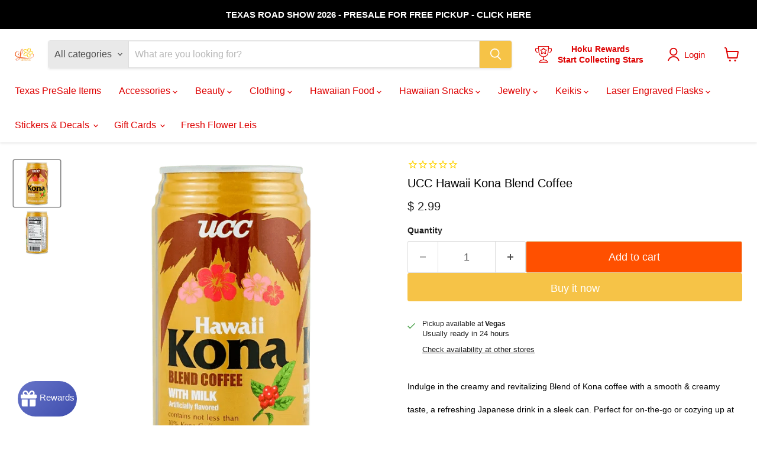

--- FILE ---
content_type: text/html; charset=utf-8
request_url: https://www.leilanisattic.com/recommendations/products?_=1769045445248&limit=5&product_id=8558122238196&section_id=template--20873838952692__recommendations
body_size: 3475
content:
<div id="shopify-section-template--20873838952692__recommendations" class="shopify-section product-recommendations--section">
  

  <script
    type="application/json"
    data-section-type="static-product-recommendations"
    data-section-id="template--20873838952692__recommendations"
    data-section-data
    >
{
  "settings": {
    "limit": 5
  },
    "productId": 8558122238196,
    "sectionId": "template--20873838952692__recommendations"
}
  </script>

  <section
    class="product-section--container product-row--container product-recommendations--container"
    data-html
    data-product-recommendations
    >
    
      <h2 class="product-section--title product-recommendations--title">
        You may also like
      </h2>

    <div
      class="product-section--content product-row"
      data-product-row
      >
      
        







  
    
  







<div
  class="productgrid--item  imagestyle--cropped-medium            show-actions--mobile"
  data-product-item
  data-product-quickshop-url="/products/jans-boba-milk-tea-brown-sugar-16-6oz?pr_prod_strat=jac&pr_rec_id=870697a88&pr_rec_pid=8066646966516&pr_ref_pid=8558122238196&pr_seq=uniform"
  
>
  <div class="productitem" data-product-item-content>
    
    
    
    

    

    

    <div class="productitem__container">
      

      <div class="productitem__image-container">
        <a
          class="productitem--image-link"
          href="/products/jans-boba-milk-tea-brown-sugar-16-6oz?pr_prod_strat=jac&pr_rec_id=870697a88&pr_rec_pid=8066646966516&pr_ref_pid=8558122238196&pr_seq=uniform"
          tabindex="-1"
          data-product-page-link
          aria-label="Jans Boba Milk Tea Brown Sugar 16.6oz"
        >
          <figure
            class="productitem--image"
            data-product-item-image
            
          >
            
              
                
                
                  

  
  
    <noscript data-rimg-noscript>
      <img loading="lazy"
        
          src="//www.leilanisattic.com/cdn/shop/files/Jans-Boba-Milk-Tea-Brown-Sugar-16_6oz-Food-Leilanis-Attic-2_512x512.webp?v=1719832170"
        

        alt="Jans Boba Milk Tea Brown Sugar 16.6oz - Food - Leilanis Attic"
        data-rimg="noscript"
        srcset="//www.leilanisattic.com/cdn/shop/files/Jans-Boba-Milk-Tea-Brown-Sugar-16_6oz-Food-Leilanis-Attic-2_512x512.webp?v=1719832170 1x, //www.leilanisattic.com/cdn/shop/files/Jans-Boba-Milk-Tea-Brown-Sugar-16_6oz-Food-Leilanis-Attic-2_1024x1024.webp?v=1719832170 2x, //www.leilanisattic.com/cdn/shop/files/Jans-Boba-Milk-Tea-Brown-Sugar-16_6oz-Food-Leilanis-Attic-2_1536x1536.webp?v=1719832170 3x"
        class="productitem--image-alternate"
        
        
      >
    </noscript>
  

  <img loading="lazy"
    
      src="//www.leilanisattic.com/cdn/shop/files/Jans-Boba-Milk-Tea-Brown-Sugar-16_6oz-Food-Leilanis-Attic-2_512x512.webp?v=1719832170"
    
    alt="Jans Boba Milk Tea Brown Sugar 16.6oz - Food - Leilanis Attic"

    
      data-rimg="lazy"
      data-rimg-scale="1"
      data-rimg-template="//www.leilanisattic.com/cdn/shop/files/Jans-Boba-Milk-Tea-Brown-Sugar-16_6oz-Food-Leilanis-Attic-2_{size}.webp?v=1719832170"
      data-rimg-max="1536x1536"
      data-rimg-crop="false"
      
      srcset="data:image/svg+xml;utf8,<svg%20xmlns='http://www.w3.org/2000/svg'%20width='512'%20height='512'></svg>"
    

    class="productitem--image-alternate"
    
    
  >



  <div data-rimg-canvas></div>


                
              
              

  
  
    <noscript data-rimg-noscript>
      <img loading="lazy"
        
          src="//www.leilanisattic.com/cdn/shop/files/Jans-Boba-Milk-Tea-Brown-Sugar-16_6oz-Food-Leilanis-Attic_512x512.webp?v=1762462117"
        

        alt="Jans Boba Milk Tea Brown Sugar 16.6oz - Food - Leilanis Attic"
        data-rimg="noscript"
        srcset="//www.leilanisattic.com/cdn/shop/files/Jans-Boba-Milk-Tea-Brown-Sugar-16_6oz-Food-Leilanis-Attic_512x512.webp?v=1762462117 1x, //www.leilanisattic.com/cdn/shop/files/Jans-Boba-Milk-Tea-Brown-Sugar-16_6oz-Food-Leilanis-Attic_1024x1024.webp?v=1762462117 2x, //www.leilanisattic.com/cdn/shop/files/Jans-Boba-Milk-Tea-Brown-Sugar-16_6oz-Food-Leilanis-Attic_1495x1495.webp?v=1762462117 2.92x"
        class="productitem--image-primary"
        
        
      >
    </noscript>
  

  <img loading="lazy"
    
      src="//www.leilanisattic.com/cdn/shop/files/Jans-Boba-Milk-Tea-Brown-Sugar-16_6oz-Food-Leilanis-Attic_512x512.webp?v=1762462117"
    
    alt="Jans Boba Milk Tea Brown Sugar 16.6oz - Food - Leilanis Attic"

    
      data-rimg="lazy"
      data-rimg-scale="1"
      data-rimg-template="//www.leilanisattic.com/cdn/shop/files/Jans-Boba-Milk-Tea-Brown-Sugar-16_6oz-Food-Leilanis-Attic_{size}.webp?v=1762462117"
      data-rimg-max="1500x1500"
      data-rimg-crop="false"
      
      srcset="data:image/svg+xml;utf8,<svg%20xmlns='http://www.w3.org/2000/svg'%20width='512'%20height='512'></svg>"
    

    class="productitem--image-primary"
    
    
  >



  <div data-rimg-canvas></div>


            

            




























            <span class="visually-hidden">Jans Boba Milk Tea Brown Sugar 16.6oz</span>
          </figure>
        </a>
      </div><div class="productitem--info">
        
          
        

        

        <h3 class="productitem--title">
          <a href="/products/jans-boba-milk-tea-brown-sugar-16-6oz?pr_prod_strat=jac&pr_rec_id=870697a88&pr_rec_pid=8066646966516&pr_ref_pid=8558122238196&pr_seq=uniform" data-product-page-link>
            Jans Boba Milk Tea Brown Sugar 16.6oz
          </a>
        </h3>

        
          
        

        
          






























<div class="price productitem__price ">
  
    <div
      class="price__compare-at "
      data-price-compare-container
    >

      
        <span class="money price__original" data-price-original></span>
      
    </div>


    
      
      <div class="price__compare-at--hidden" data-compare-price-range-hidden>
        
          <span class="visually-hidden">Original price</span>
          <span class="money price__compare-at--min" data-price-compare-min>
            $ 3.50
          </span>
          -
          <span class="visually-hidden">Original price</span>
          <span class="money price__compare-at--max" data-price-compare-max>
            $ 3.50
          </span>
        
      </div>
      <div class="price__compare-at--hidden" data-compare-price-hidden>
        <span class="visually-hidden">Original price</span>
        <span class="money price__compare-at--single" data-price-compare>
          
        </span>
      </div>
    
  

  <div class="price__current  " data-price-container>

    

    
      
      
      <span class="money" data-price>
        $ 3.50
      </span>
    
    
  </div>

  
    
    <div class="price__current--hidden" data-current-price-range-hidden>
      
        <span class="money price__current--min" data-price-min>$ 3.50</span>
        -
        <span class="money price__current--max" data-price-max>$ 3.50</span>
      
    </div>
    <div class="price__current--hidden" data-current-price-hidden>
      <span class="visually-hidden">Current price</span>
      <span class="money" data-price>
        $ 3.50
      </span>
    </div>
  

  
    
    
    
    

    <div
      class="
        productitem__unit-price
        hidden
      "
      data-unit-price
    >
      <span class="productitem__total-quantity" data-total-quantity></span> | <span class="productitem__unit-price--amount money" data-unit-price-amount></span> / <span class="productitem__unit-price--measure" data-unit-price-measure></span>
    </div>
  

  
</div>


        

        
          

          
            
          
        

        
          <div class="productitem--description">
            <p>Delicious Brown Sugar Flavor Sweet &amp; Creamy Non GMO Gluten Free Boba Made From Real Leaf Tea</p>

            
          </div>
        
      </div>

      
        
          
          
          

          
          

          

          

          <div class="productitem--actions" data-product-actions>
            <div class="productitem--listview-price">
              






























<div class="price productitem__price ">
  
    <div
      class="price__compare-at "
      data-price-compare-container
    >

      
        <span class="money price__original" data-price-original></span>
      
    </div>


    
      
      <div class="price__compare-at--hidden" data-compare-price-range-hidden>
        
          <span class="visually-hidden">Original price</span>
          <span class="money price__compare-at--min" data-price-compare-min>
            $ 3.50
          </span>
          -
          <span class="visually-hidden">Original price</span>
          <span class="money price__compare-at--max" data-price-compare-max>
            $ 3.50
          </span>
        
      </div>
      <div class="price__compare-at--hidden" data-compare-price-hidden>
        <span class="visually-hidden">Original price</span>
        <span class="money price__compare-at--single" data-price-compare>
          
        </span>
      </div>
    
  

  <div class="price__current  " data-price-container>

    

    
      
      
      <span class="money" data-price>
        $ 3.50
      </span>
    
    
  </div>

  
    
    <div class="price__current--hidden" data-current-price-range-hidden>
      
        <span class="money price__current--min" data-price-min>$ 3.50</span>
        -
        <span class="money price__current--max" data-price-max>$ 3.50</span>
      
    </div>
    <div class="price__current--hidden" data-current-price-hidden>
      <span class="visually-hidden">Current price</span>
      <span class="money" data-price>
        $ 3.50
      </span>
    </div>
  

  
    
    
    
    

    <div
      class="
        productitem__unit-price
        hidden
      "
      data-unit-price
    >
      <span class="productitem__total-quantity" data-total-quantity></span> | <span class="productitem__unit-price--amount money" data-unit-price-amount></span> / <span class="productitem__unit-price--measure" data-unit-price-measure></span>
    </div>
  

  
</div>


            </div>

            <div class="productitem--listview-badge">
              



























            </div>

            
              <div
                class="
                  productitem--action
                  quickshop-button
                  
                "
              >
                <button
                  class="productitem--action-trigger button-secondary"
                  data-quickshop-full
                  
                  
                  type="button"
                  aria-label="Quick shop for Jans Boba Milk Tea Brown Sugar 16.6oz"
                >
                  Quick shop
                </button>
              </div>
            

            
              <div
                class="
                  productitem--action
                  atc--button
                  
                "
              >
                <button
                  class="productitem--action-trigger productitem--action-atc button-primary"
                  type="button"
                  aria-label="Add to cart - Jans Boba Milk Tea Brown Sugar 16.6oz"
                  
                    data-quick-buy
                  
                  
                    data-variant-id="43856313581812"
                  
                  
                >
                  <span class="atc-button--text">
                    Add to cart
                  </span>
                  <span class="atc-button--icon"><svg
  aria-hidden="true"
  focusable="false"
  role="presentation"
  width="26"
  height="26"
  viewBox="0 0 26 26"
  xmlns="http://www.w3.org/2000/svg"
>
  <g fill-rule="nonzero" fill="currentColor">
    <path d="M13 26C5.82 26 0 20.18 0 13S5.82 0 13 0s13 5.82 13 13-5.82 13-13 13zm0-3.852a9.148 9.148 0 1 0 0-18.296 9.148 9.148 0 0 0 0 18.296z" opacity=".29"/><path d="M13 26c7.18 0 13-5.82 13-13a1.926 1.926 0 0 0-3.852 0A9.148 9.148 0 0 1 13 22.148 1.926 1.926 0 0 0 13 26z"/>
  </g>
</svg></span>
                </button>
              </div>
            
          </div>
        
      
    </div>
  </div>

  
    <script type="application/json" data-quick-buy-settings>
      {
        "cart_redirection": false,
        "money_format": "$ {{amount}}"
      }
    </script>
  
</div>
      
        







  
    
  







<div
  class="productgrid--item  imagestyle--cropped-medium            show-actions--mobile"
  data-product-item
  data-product-quickshop-url="/products/ucc-original-blend-coffee?pr_prod_strat=e5_desc&pr_rec_id=870697a88&pr_rec_pid=8558113620212&pr_ref_pid=8558122238196&pr_seq=uniform"
  
>
  <div class="productitem" data-product-item-content>
    
    
    
    

    

    

    <div class="productitem__container">
      

      <div class="productitem__image-container">
        <a
          class="productitem--image-link"
          href="/products/ucc-original-blend-coffee?pr_prod_strat=e5_desc&pr_rec_id=870697a88&pr_rec_pid=8558113620212&pr_ref_pid=8558122238196&pr_seq=uniform"
          tabindex="-1"
          data-product-page-link
          aria-label="UCC Original Blend Coffee"
        >
          <figure
            class="productitem--image"
            data-product-item-image
            
          >
            
              
                
                
                  

  
  
    <noscript data-rimg-noscript>
      <img loading="lazy"
        
          src="//www.leilanisattic.com/cdn/shop/files/UCC-Original-Blend-Coffee-Food-Leilanis-Attic-2_512x512.jpg?v=1743665014"
        

        alt="UCC Original Blend Coffee - Food"
        data-rimg="noscript"
        srcset="//www.leilanisattic.com/cdn/shop/files/UCC-Original-Blend-Coffee-Food-Leilanis-Attic-2_512x512.jpg?v=1743665014 1x, //www.leilanisattic.com/cdn/shop/files/UCC-Original-Blend-Coffee-Food-Leilanis-Attic-2_1024x1024.jpg?v=1743665014 2x, //www.leilanisattic.com/cdn/shop/files/UCC-Original-Blend-Coffee-Food-Leilanis-Attic-2_1495x1495.jpg?v=1743665014 2.92x"
        class="productitem--image-alternate"
        
        
      >
    </noscript>
  

  <img loading="lazy"
    
      src="//www.leilanisattic.com/cdn/shop/files/UCC-Original-Blend-Coffee-Food-Leilanis-Attic-2_512x512.jpg?v=1743665014"
    
    alt="UCC Original Blend Coffee - Food"

    
      data-rimg="lazy"
      data-rimg-scale="1"
      data-rimg-template="//www.leilanisattic.com/cdn/shop/files/UCC-Original-Blend-Coffee-Food-Leilanis-Attic-2_{size}.jpg?v=1743665014"
      data-rimg-max="1500x1500"
      data-rimg-crop="false"
      
      srcset="data:image/svg+xml;utf8,<svg%20xmlns='http://www.w3.org/2000/svg'%20width='512'%20height='512'></svg>"
    

    class="productitem--image-alternate"
    
    
  >



  <div data-rimg-canvas></div>


                
              
              

  
  
    <noscript data-rimg-noscript>
      <img loading="lazy"
        
          src="//www.leilanisattic.com/cdn/shop/files/UCC-Original-Blend-Coffee-Food-Leilanis-Attic_512x512.jpg?v=1762463354"
        

        alt="UCC Original Blend Coffee - Food"
        data-rimg="noscript"
        srcset="//www.leilanisattic.com/cdn/shop/files/UCC-Original-Blend-Coffee-Food-Leilanis-Attic_512x512.jpg?v=1762463354 1x, //www.leilanisattic.com/cdn/shop/files/UCC-Original-Blend-Coffee-Food-Leilanis-Attic_1024x1024.jpg?v=1762463354 2x, //www.leilanisattic.com/cdn/shop/files/UCC-Original-Blend-Coffee-Food-Leilanis-Attic_1495x1495.jpg?v=1762463354 2.92x"
        class="productitem--image-primary"
        
        
      >
    </noscript>
  

  <img loading="lazy"
    
      src="//www.leilanisattic.com/cdn/shop/files/UCC-Original-Blend-Coffee-Food-Leilanis-Attic_512x512.jpg?v=1762463354"
    
    alt="UCC Original Blend Coffee - Food"

    
      data-rimg="lazy"
      data-rimg-scale="1"
      data-rimg-template="//www.leilanisattic.com/cdn/shop/files/UCC-Original-Blend-Coffee-Food-Leilanis-Attic_{size}.jpg?v=1762463354"
      data-rimg-max="1500x1500"
      data-rimg-crop="false"
      
      srcset="data:image/svg+xml;utf8,<svg%20xmlns='http://www.w3.org/2000/svg'%20width='512'%20height='512'></svg>"
    

    class="productitem--image-primary"
    
    
  >



  <div data-rimg-canvas></div>


            

            




























            <span class="visually-hidden">UCC Original Blend Coffee</span>
          </figure>
        </a>
      </div><div class="productitem--info">
        
          
        

        

        <h3 class="productitem--title">
          <a href="/products/ucc-original-blend-coffee?pr_prod_strat=e5_desc&pr_rec_id=870697a88&pr_rec_pid=8558113620212&pr_ref_pid=8558122238196&pr_seq=uniform" data-product-page-link>
            UCC Original Blend Coffee
          </a>
        </h3>

        
          
        

        
          






























<div class="price productitem__price ">
  
    <div
      class="price__compare-at "
      data-price-compare-container
    >

      
        <span class="money price__original" data-price-original></span>
      
    </div>


    
      
      <div class="price__compare-at--hidden" data-compare-price-range-hidden>
        
          <span class="visually-hidden">Original price</span>
          <span class="money price__compare-at--min" data-price-compare-min>
            $ 2.99
          </span>
          -
          <span class="visually-hidden">Original price</span>
          <span class="money price__compare-at--max" data-price-compare-max>
            $ 2.99
          </span>
        
      </div>
      <div class="price__compare-at--hidden" data-compare-price-hidden>
        <span class="visually-hidden">Original price</span>
        <span class="money price__compare-at--single" data-price-compare>
          
        </span>
      </div>
    
  

  <div class="price__current  " data-price-container>

    

    
      
      
      <span class="money" data-price>
        $ 2.99
      </span>
    
    
  </div>

  
    
    <div class="price__current--hidden" data-current-price-range-hidden>
      
        <span class="money price__current--min" data-price-min>$ 2.99</span>
        -
        <span class="money price__current--max" data-price-max>$ 2.99</span>
      
    </div>
    <div class="price__current--hidden" data-current-price-hidden>
      <span class="visually-hidden">Current price</span>
      <span class="money" data-price>
        $ 2.99
      </span>
    </div>
  

  
    
    
    
    

    <div
      class="
        productitem__unit-price
        hidden
      "
      data-unit-price
    >
      <span class="productitem__total-quantity" data-total-quantity></span> | <span class="productitem__unit-price--amount money" data-unit-price-amount></span> / <span class="productitem__unit-price--measure" data-unit-price-measure></span>
    </div>
  

  
</div>


        

        
          

          
            
          
        

        
          <div class="productitem--description">
            <p>

Indulge in the creamy and revitalizing taste of Original Blend Coffee with Milk, a refreshing Japanese drink in a sleek can. Perfect for on-the-g...</p>

            
              <a
                href="/products/ucc-original-blend-coffee?pr_prod_strat=e5_desc&pr_rec_id=870697a88&pr_rec_pid=8558113620212&pr_ref_pid=8558122238196&pr_seq=uniform"
                class="productitem--link"
                data-product-page-link
              >
                View full details
              </a>
            
          </div>
        
      </div>

      
        
          
          
          

          
          

          

          

          <div class="productitem--actions" data-product-actions>
            <div class="productitem--listview-price">
              






























<div class="price productitem__price ">
  
    <div
      class="price__compare-at "
      data-price-compare-container
    >

      
        <span class="money price__original" data-price-original></span>
      
    </div>


    
      
      <div class="price__compare-at--hidden" data-compare-price-range-hidden>
        
          <span class="visually-hidden">Original price</span>
          <span class="money price__compare-at--min" data-price-compare-min>
            $ 2.99
          </span>
          -
          <span class="visually-hidden">Original price</span>
          <span class="money price__compare-at--max" data-price-compare-max>
            $ 2.99
          </span>
        
      </div>
      <div class="price__compare-at--hidden" data-compare-price-hidden>
        <span class="visually-hidden">Original price</span>
        <span class="money price__compare-at--single" data-price-compare>
          
        </span>
      </div>
    
  

  <div class="price__current  " data-price-container>

    

    
      
      
      <span class="money" data-price>
        $ 2.99
      </span>
    
    
  </div>

  
    
    <div class="price__current--hidden" data-current-price-range-hidden>
      
        <span class="money price__current--min" data-price-min>$ 2.99</span>
        -
        <span class="money price__current--max" data-price-max>$ 2.99</span>
      
    </div>
    <div class="price__current--hidden" data-current-price-hidden>
      <span class="visually-hidden">Current price</span>
      <span class="money" data-price>
        $ 2.99
      </span>
    </div>
  

  
    
    
    
    

    <div
      class="
        productitem__unit-price
        hidden
      "
      data-unit-price
    >
      <span class="productitem__total-quantity" data-total-quantity></span> | <span class="productitem__unit-price--amount money" data-unit-price-amount></span> / <span class="productitem__unit-price--measure" data-unit-price-measure></span>
    </div>
  

  
</div>


            </div>

            <div class="productitem--listview-badge">
              



























            </div>

            
              <div
                class="
                  productitem--action
                  quickshop-button
                  
                "
              >
                <button
                  class="productitem--action-trigger button-secondary"
                  data-quickshop-full
                  
                  
                  type="button"
                  aria-label="Quick shop for UCC Original Blend Coffee"
                >
                  Quick shop
                </button>
              </div>
            

            
              <div
                class="
                  productitem--action
                  atc--button
                  
                "
              >
                <button
                  class="productitem--action-trigger productitem--action-atc button-primary"
                  type="button"
                  aria-label="Add to cart - UCC Original Blend Coffee"
                  
                    data-quick-buy
                  
                  
                    data-variant-id="45127355793652"
                  
                  
                >
                  <span class="atc-button--text">
                    Add to cart
                  </span>
                  <span class="atc-button--icon"><svg
  aria-hidden="true"
  focusable="false"
  role="presentation"
  width="26"
  height="26"
  viewBox="0 0 26 26"
  xmlns="http://www.w3.org/2000/svg"
>
  <g fill-rule="nonzero" fill="currentColor">
    <path d="M13 26C5.82 26 0 20.18 0 13S5.82 0 13 0s13 5.82 13 13-5.82 13-13 13zm0-3.852a9.148 9.148 0 1 0 0-18.296 9.148 9.148 0 0 0 0 18.296z" opacity=".29"/><path d="M13 26c7.18 0 13-5.82 13-13a1.926 1.926 0 0 0-3.852 0A9.148 9.148 0 0 1 13 22.148 1.926 1.926 0 0 0 13 26z"/>
  </g>
</svg></span>
                </button>
              </div>
            
          </div>
        
      
    </div>
  </div>

  
    <script type="application/json" data-quick-buy-settings>
      {
        "cart_redirection": false,
        "money_format": "$ {{amount}}"
      }
    </script>
  
</div>
      
        







  
    
  







<div
  class="productgrid--item  imagestyle--cropped-medium            show-actions--mobile"
  data-product-item
  data-product-quickshop-url="/products/exotic-fruit-jellies-lilikoi-6pc?pr_prod_strat=jac&pr_rec_id=870697a88&pr_rec_pid=8848034791668&pr_ref_pid=8558122238196&pr_seq=uniform"
  
>
  <div class="productitem" data-product-item-content>
    
    
    
    

    

    

    <div class="productitem__container">
      

      <div class="productitem__image-container">
        <a
          class="productitem--image-link"
          href="/products/exotic-fruit-jellies-lilikoi-6pc?pr_prod_strat=jac&pr_rec_id=870697a88&pr_rec_pid=8848034791668&pr_ref_pid=8558122238196&pr_seq=uniform"
          tabindex="-1"
          data-product-page-link
          aria-label="Exotic Fruit Jellies - Lilikoi - 6pc"
        >
          <figure
            class="productitem--image"
            data-product-item-image
            
          >
            
              
                
                
                  

  
  
    <noscript data-rimg-noscript>
      <img loading="lazy"
        
          src="//www.leilanisattic.com/cdn/shop/files/Exotic-Fruit-Jellies-Lilikoi-6pc-Jelly-Leilanis-Attic-2_512x512.webp?v=1726038326"
        

        alt="Exotic Fruit Jellies - Lilikoi - 6pc - Jelly"
        data-rimg="noscript"
        srcset="//www.leilanisattic.com/cdn/shop/files/Exotic-Fruit-Jellies-Lilikoi-6pc-Jelly-Leilanis-Attic-2_512x512.webp?v=1726038326 1x, //www.leilanisattic.com/cdn/shop/files/Exotic-Fruit-Jellies-Lilikoi-6pc-Jelly-Leilanis-Attic-2_1024x1024.webp?v=1726038326 2x, //www.leilanisattic.com/cdn/shop/files/Exotic-Fruit-Jellies-Lilikoi-6pc-Jelly-Leilanis-Attic-2_1536x1536.webp?v=1726038326 3x, //www.leilanisattic.com/cdn/shop/files/Exotic-Fruit-Jellies-Lilikoi-6pc-Jelly-Leilanis-Attic-2_2048x2048.webp?v=1726038326 4x"
        class="productitem--image-alternate"
        
        
      >
    </noscript>
  

  <img loading="lazy"
    
      src="//www.leilanisattic.com/cdn/shop/files/Exotic-Fruit-Jellies-Lilikoi-6pc-Jelly-Leilanis-Attic-2_512x512.webp?v=1726038326"
    
    alt="Exotic Fruit Jellies - Lilikoi - 6pc - Jelly"

    
      data-rimg="lazy"
      data-rimg-scale="1"
      data-rimg-template="//www.leilanisattic.com/cdn/shop/files/Exotic-Fruit-Jellies-Lilikoi-6pc-Jelly-Leilanis-Attic-2_{size}.webp?v=1726038326"
      data-rimg-max="2048x2048"
      data-rimg-crop="false"
      
      srcset="data:image/svg+xml;utf8,<svg%20xmlns='http://www.w3.org/2000/svg'%20width='512'%20height='512'></svg>"
    

    class="productitem--image-alternate"
    
    
  >



  <div data-rimg-canvas></div>


                
              
              

  
  
    <noscript data-rimg-noscript>
      <img loading="lazy"
        
          src="//www.leilanisattic.com/cdn/shop/files/Exotic-Fruit-Jellies-Lilikoi-6pc-Jelly-Leilanis-Attic_320x320.jpg?v=1762463687"
        

        alt="Exotic Fruit Jellies - Lilikoi - 6pc - Jelly"
        data-rimg="noscript"
        srcset="//www.leilanisattic.com/cdn/shop/files/Exotic-Fruit-Jellies-Lilikoi-6pc-Jelly-Leilanis-Attic_320x320.jpg?v=1762463687 1x"
        class="productitem--image-primary"
        
        
      >
    </noscript>
  

  <img loading="lazy"
    
      src="//www.leilanisattic.com/cdn/shop/files/Exotic-Fruit-Jellies-Lilikoi-6pc-Jelly-Leilanis-Attic_320x320.jpg?v=1762463687"
    
    alt="Exotic Fruit Jellies - Lilikoi - 6pc - Jelly"

    
      data-rimg="lazy"
      data-rimg-scale="1"
      data-rimg-template="//www.leilanisattic.com/cdn/shop/files/Exotic-Fruit-Jellies-Lilikoi-6pc-Jelly-Leilanis-Attic_{size}.jpg?v=1762463687"
      data-rimg-max="320x320"
      data-rimg-crop="false"
      
      srcset="data:image/svg+xml;utf8,<svg%20xmlns='http://www.w3.org/2000/svg'%20width='320'%20height='320'></svg>"
    

    class="productitem--image-primary"
    
    
  >



  <div data-rimg-canvas></div>


            

            




























            <span class="visually-hidden">Exotic Fruit Jellies - Lilikoi - 6pc</span>
          </figure>
        </a>
      </div><div class="productitem--info">
        
          
        

        

        <h3 class="productitem--title">
          <a href="/products/exotic-fruit-jellies-lilikoi-6pc?pr_prod_strat=jac&pr_rec_id=870697a88&pr_rec_pid=8848034791668&pr_ref_pid=8558122238196&pr_seq=uniform" data-product-page-link>
            Exotic Fruit Jellies - Lilikoi - 6pc
          </a>
        </h3>

        
          
        

        
          






























<div class="price productitem__price ">
  
    <div
      class="price__compare-at "
      data-price-compare-container
    >

      
        <span class="money price__original" data-price-original></span>
      
    </div>


    
      
      <div class="price__compare-at--hidden" data-compare-price-range-hidden>
        
          <span class="visually-hidden">Original price</span>
          <span class="money price__compare-at--min" data-price-compare-min>
            $ 6.50
          </span>
          -
          <span class="visually-hidden">Original price</span>
          <span class="money price__compare-at--max" data-price-compare-max>
            $ 6.50
          </span>
        
      </div>
      <div class="price__compare-at--hidden" data-compare-price-hidden>
        <span class="visually-hidden">Original price</span>
        <span class="money price__compare-at--single" data-price-compare>
          
        </span>
      </div>
    
  

  <div class="price__current  " data-price-container>

    

    
      
      
      <span class="money" data-price>
        $ 6.50
      </span>
    
    
  </div>

  
    
    <div class="price__current--hidden" data-current-price-range-hidden>
      
        <span class="money price__current--min" data-price-min>$ 6.50</span>
        -
        <span class="money price__current--max" data-price-max>$ 6.50</span>
      
    </div>
    <div class="price__current--hidden" data-current-price-hidden>
      <span class="visually-hidden">Current price</span>
      <span class="money" data-price>
        $ 6.50
      </span>
    </div>
  

  
    
    
    
    

    <div
      class="
        productitem__unit-price
        hidden
      "
      data-unit-price
    >
      <span class="productitem__total-quantity" data-total-quantity></span> | <span class="productitem__unit-price--amount money" data-unit-price-amount></span> / <span class="productitem__unit-price--measure" data-unit-price-measure></span>
    </div>
  

  
</div>


        

        
          

          
            
          
        

        
          <div class="productitem--description">
            <p>Our popular Lilikoi Passion Fruit Exotic Fruit Jelly candies have intense flavors that almost defy description. The crunchiness of the ground seeds...</p>

            
              <a
                href="/products/exotic-fruit-jellies-lilikoi-6pc?pr_prod_strat=jac&pr_rec_id=870697a88&pr_rec_pid=8848034791668&pr_ref_pid=8558122238196&pr_seq=uniform"
                class="productitem--link"
                data-product-page-link
              >
                View full details
              </a>
            
          </div>
        
      </div>

      
        
          
          
          

          
          

          

          

          <div class="productitem--actions" data-product-actions>
            <div class="productitem--listview-price">
              






























<div class="price productitem__price ">
  
    <div
      class="price__compare-at "
      data-price-compare-container
    >

      
        <span class="money price__original" data-price-original></span>
      
    </div>


    
      
      <div class="price__compare-at--hidden" data-compare-price-range-hidden>
        
          <span class="visually-hidden">Original price</span>
          <span class="money price__compare-at--min" data-price-compare-min>
            $ 6.50
          </span>
          -
          <span class="visually-hidden">Original price</span>
          <span class="money price__compare-at--max" data-price-compare-max>
            $ 6.50
          </span>
        
      </div>
      <div class="price__compare-at--hidden" data-compare-price-hidden>
        <span class="visually-hidden">Original price</span>
        <span class="money price__compare-at--single" data-price-compare>
          
        </span>
      </div>
    
  

  <div class="price__current  " data-price-container>

    

    
      
      
      <span class="money" data-price>
        $ 6.50
      </span>
    
    
  </div>

  
    
    <div class="price__current--hidden" data-current-price-range-hidden>
      
        <span class="money price__current--min" data-price-min>$ 6.50</span>
        -
        <span class="money price__current--max" data-price-max>$ 6.50</span>
      
    </div>
    <div class="price__current--hidden" data-current-price-hidden>
      <span class="visually-hidden">Current price</span>
      <span class="money" data-price>
        $ 6.50
      </span>
    </div>
  

  
    
    
    
    

    <div
      class="
        productitem__unit-price
        hidden
      "
      data-unit-price
    >
      <span class="productitem__total-quantity" data-total-quantity></span> | <span class="productitem__unit-price--amount money" data-unit-price-amount></span> / <span class="productitem__unit-price--measure" data-unit-price-measure></span>
    </div>
  

  
</div>


            </div>

            <div class="productitem--listview-badge">
              



























            </div>

            
              <div
                class="
                  productitem--action
                  quickshop-button
                  
                "
              >
                <button
                  class="productitem--action-trigger button-secondary"
                  data-quickshop-full
                  
                  
                  type="button"
                  aria-label="Quick shop for Exotic Fruit Jellies - Lilikoi - 6pc"
                >
                  Quick shop
                </button>
              </div>
            

            
              <div
                class="
                  productitem--action
                  atc--button
                  
                "
              >
                <button
                  class="productitem--action-trigger productitem--action-atc button-primary"
                  type="button"
                  aria-label="Add to cart - Exotic Fruit Jellies - Lilikoi - 6pc"
                  
                    data-quick-buy
                  
                  
                    data-variant-id="45804866732276"
                  
                  
                >
                  <span class="atc-button--text">
                    Add to cart
                  </span>
                  <span class="atc-button--icon"><svg
  aria-hidden="true"
  focusable="false"
  role="presentation"
  width="26"
  height="26"
  viewBox="0 0 26 26"
  xmlns="http://www.w3.org/2000/svg"
>
  <g fill-rule="nonzero" fill="currentColor">
    <path d="M13 26C5.82 26 0 20.18 0 13S5.82 0 13 0s13 5.82 13 13-5.82 13-13 13zm0-3.852a9.148 9.148 0 1 0 0-18.296 9.148 9.148 0 0 0 0 18.296z" opacity=".29"/><path d="M13 26c7.18 0 13-5.82 13-13a1.926 1.926 0 0 0-3.852 0A9.148 9.148 0 0 1 13 22.148 1.926 1.926 0 0 0 13 26z"/>
  </g>
</svg></span>
                </button>
              </div>
            
          </div>
        
      
    </div>
  </div>

  
    <script type="application/json" data-quick-buy-settings>
      {
        "cart_redirection": false,
        "money_format": "$ {{amount}}"
      }
    </script>
  
</div>
      
        







  
    
  







<div
  class="productgrid--item  imagestyle--cropped-medium            show-actions--mobile"
  data-product-item
  data-product-quickshop-url="/products/strawberry-butter-mochi-mix-hawaii-s-best-15oz?pr_prod_strat=jac&pr_rec_id=870697a88&pr_rec_pid=4526497660977&pr_ref_pid=8558122238196&pr_seq=uniform"
  
>
  <div class="productitem" data-product-item-content>
    
    
    
    

    

    

    <div class="productitem__container">
      

      <div class="productitem__image-container">
        <a
          class="productitem--image-link"
          href="/products/strawberry-butter-mochi-mix-hawaii-s-best-15oz?pr_prod_strat=jac&pr_rec_id=870697a88&pr_rec_pid=4526497660977&pr_ref_pid=8558122238196&pr_seq=uniform"
          tabindex="-1"
          data-product-page-link
          aria-label="Hawaii’s Best - Strawberry Butter Mochi Mix 15oz"
        >
          <figure
            class="productitem--image"
            data-product-item-image
            
          >
            
              
                
                
                  

  
  
    <noscript data-rimg-noscript>
      <img loading="lazy"
        
          src="//www.leilanisattic.com/cdn/shop/files/Hawaiis-Best-Strawberry-Butter-Mochi-Mix-15oz-Food-Leilanis-Attic-2_512x512.webp?v=1719908527"
        

        alt="Hawaii’s Best - Strawberry Butter Mochi Mix 15oz - Food - Leilanis Attic"
        data-rimg="noscript"
        srcset="//www.leilanisattic.com/cdn/shop/files/Hawaiis-Best-Strawberry-Butter-Mochi-Mix-15oz-Food-Leilanis-Attic-2_512x512.webp?v=1719908527 1x, //www.leilanisattic.com/cdn/shop/files/Hawaiis-Best-Strawberry-Butter-Mochi-Mix-15oz-Food-Leilanis-Attic-2_1024x1024.webp?v=1719908527 2x, //www.leilanisattic.com/cdn/shop/files/Hawaiis-Best-Strawberry-Butter-Mochi-Mix-15oz-Food-Leilanis-Attic-2_1536x1536.webp?v=1719908527 3x, //www.leilanisattic.com/cdn/shop/files/Hawaiis-Best-Strawberry-Butter-Mochi-Mix-15oz-Food-Leilanis-Attic-2_1997x1997.webp?v=1719908527 3.9x"
        class="productitem--image-alternate"
        
        
      >
    </noscript>
  

  <img loading="lazy"
    
      src="//www.leilanisattic.com/cdn/shop/files/Hawaiis-Best-Strawberry-Butter-Mochi-Mix-15oz-Food-Leilanis-Attic-2_512x512.webp?v=1719908527"
    
    alt="Hawaii’s Best - Strawberry Butter Mochi Mix 15oz - Food - Leilanis Attic"

    
      data-rimg="lazy"
      data-rimg-scale="1"
      data-rimg-template="//www.leilanisattic.com/cdn/shop/files/Hawaiis-Best-Strawberry-Butter-Mochi-Mix-15oz-Food-Leilanis-Attic-2_{size}.webp?v=1719908527"
      data-rimg-max="2000x2000"
      data-rimg-crop="false"
      
      srcset="data:image/svg+xml;utf8,<svg%20xmlns='http://www.w3.org/2000/svg'%20width='512'%20height='512'></svg>"
    

    class="productitem--image-alternate"
    
    
  >



  <div data-rimg-canvas></div>


                
              
              

  
  
    <noscript data-rimg-noscript>
      <img loading="lazy"
        
          src="//www.leilanisattic.com/cdn/shop/files/Hawaiis-Best-Strawberry-Butter-Mochi-Mix-15oz-Food-Leilanis-Attic_512x512.webp?v=1762458655"
        

        alt="Hawaii’s Best - Strawberry Butter Mochi Mix 15oz - Food - Leilanis Attic"
        data-rimg="noscript"
        srcset="//www.leilanisattic.com/cdn/shop/files/Hawaiis-Best-Strawberry-Butter-Mochi-Mix-15oz-Food-Leilanis-Attic_512x512.webp?v=1762458655 1x, //www.leilanisattic.com/cdn/shop/files/Hawaiis-Best-Strawberry-Butter-Mochi-Mix-15oz-Food-Leilanis-Attic_1024x1024.webp?v=1762458655 2x, //www.leilanisattic.com/cdn/shop/files/Hawaiis-Best-Strawberry-Butter-Mochi-Mix-15oz-Food-Leilanis-Attic_1495x1495.webp?v=1762458655 2.92x"
        class="productitem--image-primary"
        
        
      >
    </noscript>
  

  <img loading="lazy"
    
      src="//www.leilanisattic.com/cdn/shop/files/Hawaiis-Best-Strawberry-Butter-Mochi-Mix-15oz-Food-Leilanis-Attic_512x512.webp?v=1762458655"
    
    alt="Hawaii’s Best - Strawberry Butter Mochi Mix 15oz - Food - Leilanis Attic"

    
      data-rimg="lazy"
      data-rimg-scale="1"
      data-rimg-template="//www.leilanisattic.com/cdn/shop/files/Hawaiis-Best-Strawberry-Butter-Mochi-Mix-15oz-Food-Leilanis-Attic_{size}.webp?v=1762458655"
      data-rimg-max="1500x1500"
      data-rimg-crop="false"
      
      srcset="data:image/svg+xml;utf8,<svg%20xmlns='http://www.w3.org/2000/svg'%20width='512'%20height='512'></svg>"
    

    class="productitem--image-primary"
    
    
  >



  <div data-rimg-canvas></div>


            

            




























            <span class="visually-hidden">Hawaii’s Best - Strawberry Butter Mochi Mix 15oz</span>
          </figure>
        </a>
      </div><div class="productitem--info">
        
          
        

        

        <h3 class="productitem--title">
          <a href="/products/strawberry-butter-mochi-mix-hawaii-s-best-15oz?pr_prod_strat=jac&pr_rec_id=870697a88&pr_rec_pid=4526497660977&pr_ref_pid=8558122238196&pr_seq=uniform" data-product-page-link>
            Hawaii’s Best - Strawberry Butter Mochi Mix 15oz
          </a>
        </h3>

        
          
        

        
          






























<div class="price productitem__price ">
  
    <div
      class="price__compare-at "
      data-price-compare-container
    >

      
        <span class="money price__original" data-price-original></span>
      
    </div>


    
      
      <div class="price__compare-at--hidden" data-compare-price-range-hidden>
        
          <span class="visually-hidden">Original price</span>
          <span class="money price__compare-at--min" data-price-compare-min>
            $ 8.99
          </span>
          -
          <span class="visually-hidden">Original price</span>
          <span class="money price__compare-at--max" data-price-compare-max>
            $ 8.99
          </span>
        
      </div>
      <div class="price__compare-at--hidden" data-compare-price-hidden>
        <span class="visually-hidden">Original price</span>
        <span class="money price__compare-at--single" data-price-compare>
          
        </span>
      </div>
    
  

  <div class="price__current  " data-price-container>

    

    
      
      
      <span class="money" data-price>
        $ 8.99
      </span>
    
    
  </div>

  
    
    <div class="price__current--hidden" data-current-price-range-hidden>
      
        <span class="money price__current--min" data-price-min>$ 8.99</span>
        -
        <span class="money price__current--max" data-price-max>$ 8.99</span>
      
    </div>
    <div class="price__current--hidden" data-current-price-hidden>
      <span class="visually-hidden">Current price</span>
      <span class="money" data-price>
        $ 8.99
      </span>
    </div>
  

  
    
    
    
    

    <div
      class="
        productitem__unit-price
        hidden
      "
      data-unit-price
    >
      <span class="productitem__total-quantity" data-total-quantity></span> | <span class="productitem__unit-price--amount money" data-unit-price-amount></span> / <span class="productitem__unit-price--measure" data-unit-price-measure></span>
    </div>
  

  
</div>


        

        
          

          
            
          
        

        
          <div class="productitem--description">
            <p>
Enjoy one of Hawaii's favorite island dessert. This prepackaged mix is from Hawaii's Best a leading food manufacture in Hawaii. The Strawberry fla...</p>

            
              <a
                href="/products/strawberry-butter-mochi-mix-hawaii-s-best-15oz?pr_prod_strat=jac&pr_rec_id=870697a88&pr_rec_pid=4526497660977&pr_ref_pid=8558122238196&pr_seq=uniform"
                class="productitem--link"
                data-product-page-link
              >
                View full details
              </a>
            
          </div>
        
      </div>

      
        
          
          
          

          
          

          

          

          <div class="productitem--actions" data-product-actions>
            <div class="productitem--listview-price">
              






























<div class="price productitem__price ">
  
    <div
      class="price__compare-at "
      data-price-compare-container
    >

      
        <span class="money price__original" data-price-original></span>
      
    </div>


    
      
      <div class="price__compare-at--hidden" data-compare-price-range-hidden>
        
          <span class="visually-hidden">Original price</span>
          <span class="money price__compare-at--min" data-price-compare-min>
            $ 8.99
          </span>
          -
          <span class="visually-hidden">Original price</span>
          <span class="money price__compare-at--max" data-price-compare-max>
            $ 8.99
          </span>
        
      </div>
      <div class="price__compare-at--hidden" data-compare-price-hidden>
        <span class="visually-hidden">Original price</span>
        <span class="money price__compare-at--single" data-price-compare>
          
        </span>
      </div>
    
  

  <div class="price__current  " data-price-container>

    

    
      
      
      <span class="money" data-price>
        $ 8.99
      </span>
    
    
  </div>

  
    
    <div class="price__current--hidden" data-current-price-range-hidden>
      
        <span class="money price__current--min" data-price-min>$ 8.99</span>
        -
        <span class="money price__current--max" data-price-max>$ 8.99</span>
      
    </div>
    <div class="price__current--hidden" data-current-price-hidden>
      <span class="visually-hidden">Current price</span>
      <span class="money" data-price>
        $ 8.99
      </span>
    </div>
  

  
    
    
    
    

    <div
      class="
        productitem__unit-price
        hidden
      "
      data-unit-price
    >
      <span class="productitem__total-quantity" data-total-quantity></span> | <span class="productitem__unit-price--amount money" data-unit-price-amount></span> / <span class="productitem__unit-price--measure" data-unit-price-measure></span>
    </div>
  

  
</div>


            </div>

            <div class="productitem--listview-badge">
              



























            </div>

            
              <div
                class="
                  productitem--action
                  quickshop-button
                  
                "
              >
                <button
                  class="productitem--action-trigger button-secondary"
                  data-quickshop-full
                  
                  
                  type="button"
                  aria-label="Quick shop for Hawaii’s Best - Strawberry Butter Mochi Mix 15oz"
                >
                  Quick shop
                </button>
              </div>
            

            
              <div
                class="
                  productitem--action
                  atc--button
                  
                "
              >
                <button
                  class="productitem--action-trigger productitem--action-atc button-primary"
                  type="button"
                  aria-label="Add to cart - Hawaii’s Best - Strawberry Butter Mochi Mix 15oz"
                  
                    data-quick-buy
                  
                  
                    data-variant-id="31696577888305"
                  
                  
                >
                  <span class="atc-button--text">
                    Add to cart
                  </span>
                  <span class="atc-button--icon"><svg
  aria-hidden="true"
  focusable="false"
  role="presentation"
  width="26"
  height="26"
  viewBox="0 0 26 26"
  xmlns="http://www.w3.org/2000/svg"
>
  <g fill-rule="nonzero" fill="currentColor">
    <path d="M13 26C5.82 26 0 20.18 0 13S5.82 0 13 0s13 5.82 13 13-5.82 13-13 13zm0-3.852a9.148 9.148 0 1 0 0-18.296 9.148 9.148 0 0 0 0 18.296z" opacity=".29"/><path d="M13 26c7.18 0 13-5.82 13-13a1.926 1.926 0 0 0-3.852 0A9.148 9.148 0 0 1 13 22.148 1.926 1.926 0 0 0 13 26z"/>
  </g>
</svg></span>
                </button>
              </div>
            
          </div>
        
      
    </div>
  </div>

  
    <script type="application/json" data-quick-buy-settings>
      {
        "cart_redirection": false,
        "money_format": "$ {{amount}}"
      }
    </script>
  
</div>
      
        







  
    
  







<div
  class="productgrid--item  imagestyle--cropped-medium            show-actions--mobile"
  data-product-item
  data-product-quickshop-url="/products/royal-kona-coffee-mocha-latte-10-kona-coffee-blend-8-oz?pr_prod_strat=e5_desc&pr_rec_id=870697a88&pr_rec_pid=7999882559732&pr_ref_pid=8558122238196&pr_seq=uniform"
  
>
  <div class="productitem" data-product-item-content>
    
    
    
    

    

    

    <div class="productitem__container">
      

      <div class="productitem__image-container">
        <a
          class="productitem--image-link"
          href="/products/royal-kona-coffee-mocha-latte-10-kona-coffee-blend-8-oz?pr_prod_strat=e5_desc&pr_rec_id=870697a88&pr_rec_pid=7999882559732&pr_ref_pid=8558122238196&pr_seq=uniform"
          tabindex="-1"
          data-product-page-link
          aria-label="Royal Kona Coffee - Mocha Latte 10% Kona Coffee Blend 8 oz"
        >
          <figure
            class="productitem--image"
            data-product-item-image
            
          >
            
              
              

  
  
    <noscript data-rimg-noscript>
      <img loading="lazy"
        
          src="//www.leilanisattic.com/cdn/shop/files/Royal-Kona-Coffee-Mocha-Latte-10-Kona-Coffee-Blend-8-oz-Food-Leilanis-Attic_512x512.webp?v=1762461858"
        

        alt="Royal Kona Coffee - Mocha Latte 10% Kona Coffee Blend 8 oz - Food - Leilanis Attic"
        data-rimg="noscript"
        srcset="//www.leilanisattic.com/cdn/shop/files/Royal-Kona-Coffee-Mocha-Latte-10-Kona-Coffee-Blend-8-oz-Food-Leilanis-Attic_512x512.webp?v=1762461858 1x, //www.leilanisattic.com/cdn/shop/files/Royal-Kona-Coffee-Mocha-Latte-10-Kona-Coffee-Blend-8-oz-Food-Leilanis-Attic_1024x1024.webp?v=1762461858 2x, //www.leilanisattic.com/cdn/shop/files/Royal-Kona-Coffee-Mocha-Latte-10-Kona-Coffee-Blend-8-oz-Food-Leilanis-Attic_1495x1495.webp?v=1762461858 2.92x"
        class="productitem--image-primary"
        
        
      >
    </noscript>
  

  <img loading="lazy"
    
      src="//www.leilanisattic.com/cdn/shop/files/Royal-Kona-Coffee-Mocha-Latte-10-Kona-Coffee-Blend-8-oz-Food-Leilanis-Attic_512x512.webp?v=1762461858"
    
    alt="Royal Kona Coffee - Mocha Latte 10% Kona Coffee Blend 8 oz - Food - Leilanis Attic"

    
      data-rimg="lazy"
      data-rimg-scale="1"
      data-rimg-template="//www.leilanisattic.com/cdn/shop/files/Royal-Kona-Coffee-Mocha-Latte-10-Kona-Coffee-Blend-8-oz-Food-Leilanis-Attic_{size}.webp?v=1762461858"
      data-rimg-max="1500x1500"
      data-rimg-crop="false"
      
      srcset="data:image/svg+xml;utf8,<svg%20xmlns='http://www.w3.org/2000/svg'%20width='512'%20height='512'></svg>"
    

    class="productitem--image-primary"
    
    
  >



  <div data-rimg-canvas></div>


            

            




























            <span class="visually-hidden">Royal Kona Coffee - Mocha Latte 10% Kona Coffee Blend 8 oz</span>
          </figure>
        </a>
      </div><div class="productitem--info">
        
          
        

        

        <h3 class="productitem--title">
          <a href="/products/royal-kona-coffee-mocha-latte-10-kona-coffee-blend-8-oz?pr_prod_strat=e5_desc&pr_rec_id=870697a88&pr_rec_pid=7999882559732&pr_ref_pid=8558122238196&pr_seq=uniform" data-product-page-link>
            Royal Kona Coffee - Mocha Latte 10% Kona Coffee Blend 8 oz
          </a>
        </h3>

        
          
        

        
          






























<div class="price productitem__price ">
  
    <div
      class="price__compare-at "
      data-price-compare-container
    >

      
        <span class="money price__original" data-price-original></span>
      
    </div>


    
      
      <div class="price__compare-at--hidden" data-compare-price-range-hidden>
        
          <span class="visually-hidden">Original price</span>
          <span class="money price__compare-at--min" data-price-compare-min>
            $ 14.99
          </span>
          -
          <span class="visually-hidden">Original price</span>
          <span class="money price__compare-at--max" data-price-compare-max>
            $ 14.99
          </span>
        
      </div>
      <div class="price__compare-at--hidden" data-compare-price-hidden>
        <span class="visually-hidden">Original price</span>
        <span class="money price__compare-at--single" data-price-compare>
          
        </span>
      </div>
    
  

  <div class="price__current  " data-price-container>

    

    
      
      
      <span class="money" data-price>
        $ 14.99
      </span>
    
    
  </div>

  
    
    <div class="price__current--hidden" data-current-price-range-hidden>
      
        <span class="money price__current--min" data-price-min>$ 14.99</span>
        -
        <span class="money price__current--max" data-price-max>$ 14.99</span>
      
    </div>
    <div class="price__current--hidden" data-current-price-hidden>
      <span class="visually-hidden">Current price</span>
      <span class="money" data-price>
        $ 14.99
      </span>
    </div>
  

  
    
    
    
    

    <div
      class="
        productitem__unit-price
        hidden
      "
      data-unit-price
    >
      <span class="productitem__total-quantity" data-total-quantity></span> | <span class="productitem__unit-price--amount money" data-unit-price-amount></span> / <span class="productitem__unit-price--measure" data-unit-price-measure></span>
    </div>
  

  
</div>


        

        
          

          
            
          
        

        
          <div class="productitem--description">
            <p>Rich and creamy yet with a hint of cinnamon spiciness, this coffee is a chocolate lover’s fantasy! Enjoy for yourself, or share with someone special.</p>

            
          </div>
        
      </div>

      
        
          
          
          

          
          

          

          

          <div class="productitem--actions" data-product-actions>
            <div class="productitem--listview-price">
              






























<div class="price productitem__price ">
  
    <div
      class="price__compare-at "
      data-price-compare-container
    >

      
        <span class="money price__original" data-price-original></span>
      
    </div>


    
      
      <div class="price__compare-at--hidden" data-compare-price-range-hidden>
        
          <span class="visually-hidden">Original price</span>
          <span class="money price__compare-at--min" data-price-compare-min>
            $ 14.99
          </span>
          -
          <span class="visually-hidden">Original price</span>
          <span class="money price__compare-at--max" data-price-compare-max>
            $ 14.99
          </span>
        
      </div>
      <div class="price__compare-at--hidden" data-compare-price-hidden>
        <span class="visually-hidden">Original price</span>
        <span class="money price__compare-at--single" data-price-compare>
          
        </span>
      </div>
    
  

  <div class="price__current  " data-price-container>

    

    
      
      
      <span class="money" data-price>
        $ 14.99
      </span>
    
    
  </div>

  
    
    <div class="price__current--hidden" data-current-price-range-hidden>
      
        <span class="money price__current--min" data-price-min>$ 14.99</span>
        -
        <span class="money price__current--max" data-price-max>$ 14.99</span>
      
    </div>
    <div class="price__current--hidden" data-current-price-hidden>
      <span class="visually-hidden">Current price</span>
      <span class="money" data-price>
        $ 14.99
      </span>
    </div>
  

  
    
    
    
    

    <div
      class="
        productitem__unit-price
        hidden
      "
      data-unit-price
    >
      <span class="productitem__total-quantity" data-total-quantity></span> | <span class="productitem__unit-price--amount money" data-unit-price-amount></span> / <span class="productitem__unit-price--measure" data-unit-price-measure></span>
    </div>
  

  
</div>


            </div>

            <div class="productitem--listview-badge">
              



























            </div>

            
              <div
                class="
                  productitem--action
                  quickshop-button
                  
                "
              >
                <button
                  class="productitem--action-trigger button-secondary"
                  data-quickshop-full
                  
                  
                  type="button"
                  aria-label="Quick shop for Royal Kona Coffee - Mocha Latte 10% Kona Coffee Blend 8 oz"
                >
                  Quick shop
                </button>
              </div>
            

            
              <div
                class="
                  productitem--action
                  atc--button
                  
                "
              >
                <button
                  class="productitem--action-trigger productitem--action-atc button-primary"
                  type="button"
                  aria-label="Add to cart - Royal Kona Coffee - Mocha Latte 10% Kona Coffee Blend 8 oz"
                  
                    data-quick-buy
                  
                  
                    data-variant-id="43670028321012"
                  
                  
                >
                  <span class="atc-button--text">
                    Add to cart
                  </span>
                  <span class="atc-button--icon"><svg
  aria-hidden="true"
  focusable="false"
  role="presentation"
  width="26"
  height="26"
  viewBox="0 0 26 26"
  xmlns="http://www.w3.org/2000/svg"
>
  <g fill-rule="nonzero" fill="currentColor">
    <path d="M13 26C5.82 26 0 20.18 0 13S5.82 0 13 0s13 5.82 13 13-5.82 13-13 13zm0-3.852a9.148 9.148 0 1 0 0-18.296 9.148 9.148 0 0 0 0 18.296z" opacity=".29"/><path d="M13 26c7.18 0 13-5.82 13-13a1.926 1.926 0 0 0-3.852 0A9.148 9.148 0 0 1 13 22.148 1.926 1.926 0 0 0 13 26z"/>
  </g>
</svg></span>
                </button>
              </div>
            
          </div>
        
      
    </div>
  </div>

  
    <script type="application/json" data-quick-buy-settings>
      {
        "cart_redirection": false,
        "money_format": "$ {{amount}}"
      }
    </script>
  
</div>
      
    </div>
    
  </section>

  <div class="productitem-quickshop" data-product-quickshop>
  <span class="quickshop-spinner"><svg
  aria-hidden="true"
  focusable="false"
  role="presentation"
  width="26"
  height="26"
  viewBox="0 0 26 26"
  xmlns="http://www.w3.org/2000/svg"
>
  <g fill-rule="nonzero" fill="currentColor">
    <path d="M13 26C5.82 26 0 20.18 0 13S5.82 0 13 0s13 5.82 13 13-5.82 13-13 13zm0-3.852a9.148 9.148 0 1 0 0-18.296 9.148 9.148 0 0 0 0 18.296z" opacity=".29"/><path d="M13 26c7.18 0 13-5.82 13-13a1.926 1.926 0 0 0-3.852 0A9.148 9.148 0 0 1 13 22.148 1.926 1.926 0 0 0 13 26z"/>
  </g>
</svg></span>
</div>



</div>

--- FILE ---
content_type: text/html; charset=utf-8
request_url: https://www.leilanisattic.com/collections/all/products/ucc-hawaii-kona-blend-coffee-copy?view=recently-viewed
body_size: 1176
content:










  
    
  







<div
  class="productgrid--item  imagestyle--cropped-medium        product-recently-viewed-card    show-actions--mobile"
  data-product-item
  data-product-quickshop-url="/collections/all/products/ucc-hawaii-kona-blend-coffee-copy"
  
    data-recently-viewed-card
  
>
  <div class="productitem" data-product-item-content>
    
    
    
    

    

    

    <div class="productitem__container">
      <div class="product-recently-viewed-card-time" data-product-handle="ucc-hawaii-kona-blend-coffee-copy">
      <button
        class="product-recently-viewed-card-remove"
        aria-label="Remove UCC Hawaii Kona Blend Coffee from recently viewed"
        data-remove-recently-viewed
      >
        


                                                                        <svg class="icon-remove "    aria-hidden="true"    focusable="false"    role="presentation"    xmlns="http://www.w3.org/2000/svg" width="10" height="10" viewBox="0 0 10 10" xmlns="http://www.w3.org/2000/svg">      <path fill="currentColor" d="M6.08785659,5 L9.77469752,1.31315906 L8.68684094,0.225302476 L5,3.91214341 L1.31315906,0.225302476 L0.225302476,1.31315906 L3.91214341,5 L0.225302476,8.68684094 L1.31315906,9.77469752 L5,6.08785659 L8.68684094,9.77469752 L9.77469752,8.68684094 L6.08785659,5 Z"></path>    </svg>                                              

      </button>
    </div>

      <div class="productitem__image-container">
        <a
          class="productitem--image-link"
          href="/collections/all/products/ucc-hawaii-kona-blend-coffee-copy"
          tabindex="-1"
          data-product-page-link
          aria-label="UCC Hawaii Kona Blend Coffee"
        >
          <figure
            class="productitem--image"
            data-product-item-image
            
          >
            
              
                
                
                  

  
  
    <noscript data-rimg-noscript>
      <img loading="lazy"
        
          src="//www.leilanisattic.com/cdn/shop/files/UCC-Hawaii-Kona-Blend-Coffee-Food-Leilanis-Attic-2_512x512.webp?v=1743665018"
        

        alt="UCC Hawaii Kona Blend Coffee - Food"
        data-rimg="noscript"
        srcset="//www.leilanisattic.com/cdn/shop/files/UCC-Hawaii-Kona-Blend-Coffee-Food-Leilanis-Attic-2_512x512.webp?v=1743665018 1x, //www.leilanisattic.com/cdn/shop/files/UCC-Hawaii-Kona-Blend-Coffee-Food-Leilanis-Attic-2_579x579.webp?v=1743665018 1.13x"
        class="productitem--image-alternate"
        
        
      >
    </noscript>
  

  <img loading="lazy"
    
      src="//www.leilanisattic.com/cdn/shop/files/UCC-Hawaii-Kona-Blend-Coffee-Food-Leilanis-Attic-2_512x512.webp?v=1743665018"
    
    alt="UCC Hawaii Kona Blend Coffee - Food"

    
      data-rimg="lazy"
      data-rimg-scale="1"
      data-rimg-template="//www.leilanisattic.com/cdn/shop/files/UCC-Hawaii-Kona-Blend-Coffee-Food-Leilanis-Attic-2_{size}.webp?v=1743665018"
      data-rimg-max="582x582"
      data-rimg-crop="false"
      
      srcset="data:image/svg+xml;utf8,<svg%20xmlns='http://www.w3.org/2000/svg'%20width='512'%20height='512'></svg>"
    

    class="productitem--image-alternate"
    
    
  >



  <div data-rimg-canvas></div>


                
              
              

  
  
    <noscript data-rimg-noscript>
      <img loading="lazy"
        
          src="//www.leilanisattic.com/cdn/shop/files/UCC-Hawaii-Kona-Blend-Coffee-Food-Leilanis-Attic_512x512.webp?v=1762463354"
        

        alt="UCC Hawaii Kona Blend Coffee - Food"
        data-rimg="noscript"
        srcset="//www.leilanisattic.com/cdn/shop/files/UCC-Hawaii-Kona-Blend-Coffee-Food-Leilanis-Attic_512x512.webp?v=1762463354 1x, //www.leilanisattic.com/cdn/shop/files/UCC-Hawaii-Kona-Blend-Coffee-Food-Leilanis-Attic_579x579.webp?v=1762463354 1.13x"
        class="productitem--image-primary"
        
        
      >
    </noscript>
  

  <img loading="lazy"
    
      src="//www.leilanisattic.com/cdn/shop/files/UCC-Hawaii-Kona-Blend-Coffee-Food-Leilanis-Attic_512x512.webp?v=1762463354"
    
    alt="UCC Hawaii Kona Blend Coffee - Food"

    
      data-rimg="lazy"
      data-rimg-scale="1"
      data-rimg-template="//www.leilanisattic.com/cdn/shop/files/UCC-Hawaii-Kona-Blend-Coffee-Food-Leilanis-Attic_{size}.webp?v=1762463354"
      data-rimg-max="580x580"
      data-rimg-crop="false"
      
      srcset="data:image/svg+xml;utf8,<svg%20xmlns='http://www.w3.org/2000/svg'%20width='512'%20height='512'></svg>"
    

    class="productitem--image-primary"
    
    
  >



  <div data-rimg-canvas></div>


            

            




























            <span class="visually-hidden">UCC Hawaii Kona Blend Coffee</span>
          </figure>
        </a>
      </div><div class="productitem--info">
        
          
        

        

        <h3 class="productitem--title">
          <a href="/collections/all/products/ucc-hawaii-kona-blend-coffee-copy" data-product-page-link>
            UCC Hawaii Kona Blend Coffee
          </a>
        </h3>

        
          
        

        
          






























<div class="price productitem__price ">
  
    <div
      class="price__compare-at "
      data-price-compare-container
    >

      
        <span class="money price__original" data-price-original></span>
      
    </div>


    
      
      <div class="price__compare-at--hidden" data-compare-price-range-hidden>
        
          <span class="visually-hidden">Original price</span>
          <span class="money price__compare-at--min" data-price-compare-min>
            $ 2.99
          </span>
          -
          <span class="visually-hidden">Original price</span>
          <span class="money price__compare-at--max" data-price-compare-max>
            $ 2.99
          </span>
        
      </div>
      <div class="price__compare-at--hidden" data-compare-price-hidden>
        <span class="visually-hidden">Original price</span>
        <span class="money price__compare-at--single" data-price-compare>
          
        </span>
      </div>
    
  

  <div class="price__current  " data-price-container>

    

    
      
      
      <span class="money" data-price>
        $ 2.99
      </span>
    
    
  </div>

  
    
    <div class="price__current--hidden" data-current-price-range-hidden>
      
        <span class="money price__current--min" data-price-min>$ 2.99</span>
        -
        <span class="money price__current--max" data-price-max>$ 2.99</span>
      
    </div>
    <div class="price__current--hidden" data-current-price-hidden>
      <span class="visually-hidden">Current price</span>
      <span class="money" data-price>
        $ 2.99
      </span>
    </div>
  

  
    
    
    
    

    <div
      class="
        productitem__unit-price
        hidden
      "
      data-unit-price
    >
      <span class="productitem__total-quantity" data-total-quantity></span> | <span class="productitem__unit-price--amount money" data-unit-price-amount></span> / <span class="productitem__unit-price--measure" data-unit-price-measure></span>
    </div>
  

  
</div>


        

        
          

          
            
          
        

        
          <div class="productitem--description">
            <p>

Indulge in the creamy and revitalizing Blend of Kona coffee with a smooth &amp; creamy taste, a refreshing Japanese drink in a sleek can. Perfect...</p>

            
              <a
                href="/collections/all/products/ucc-hawaii-kona-blend-coffee-copy"
                class="productitem--link"
                data-product-page-link
              >
                View full details
              </a>
            
          </div>
        
      </div>

      
    </div>
  </div>

  
    <script type="application/json" data-quick-buy-settings>
      {
        "cart_redirection": false,
        "money_format": "$ {{amount}}"
      }
    </script>
  
</div>


--- FILE ---
content_type: text/javascript; charset=utf-8
request_url: https://www.leilanisattic.com/products/ucc-hawaii-kona-blend-coffee-copy.js
body_size: 515
content:
{"id":8558122238196,"title":"UCC Hawaii Kona Blend Coffee","handle":"ucc-hawaii-kona-blend-coffee-copy","description":"\u003cdiv class=\"item-desc__content\"\u003e\n\u003cdiv class=\"item-desc__list\"\u003e\n\u003ch4 class=\"item-desc__item\"\u003e\u003cspan style=\"font-size: 0.875rem;\"\u003eIndulge in the creamy and revitalizing \u003cspan\u003eBlend of Kona coffee with a smooth \u0026amp; creamy taste\u003c\/span\u003e, a refreshing Japanese drink in a sleek can. Perfect for on-the-go or cozying up at home, this delicious treat will satisfy your cravings and invigorate your day.\u003c\/span\u003e\u003c\/h4\u003e\n\u003cul\u003e\n\u003cli\u003e\n\u003ch4\u003eCool and refreshing milky coffee\u003c\/h4\u003e\n\u003c\/li\u003e\n\u003cli\u003e\n\u003ch4\u003eIn a convenient can\u003c\/h4\u003e\n\u003c\/li\u003e\n\u003cli\u003e\n\u003ch4\u003eA delicious treat for at home or on the go\u003c\/h4\u003e\n\u003c\/li\u003e\n\u003c\/ul\u003e\n\u003c\/div\u003e\n\u003c\/div\u003e\n\u003ch5\u003e\u003cspan\u003e\u003ca data-csa-c-func-deps=\"aui-da-a-expander-toggle\" data-csa-c-type=\"widget\" data-csa-interaction-events=\"click\" aria-expanded=\"true\" role=\"button\" data-action=\"a-expander-toggle\" class=\"a-expander-header a-declarative a-expander-section-header a-color-base-background a-link-section-expander a-size-medium\" data-a-expander-toggle='{\"allowLinkDefault\":true, \"expand_prompt\":\"\", \"collapse_prompt\":\"\"}' data-csa-c-id=\"nwjta1-rkc25q-xirs6c-bjte3h\"\u003e\u003cspan class=\"a-expander-prompt\"\u003e\u003cspan class=\"a-size-medium a-text-bold\"\u003eIngredients\u003c\/span\u003e\u003c\/span\u003e\u003c\/a\u003e\u003c\/span\u003e\u003c\/h5\u003e\n\u003cdiv data-expanded=\"true\" class=\"a-expander-content a-expander-section-content a-section-expander-inner a-expander-content-expanded\"\u003e\n\u003ch5 id=\"nic-ingredients-content\" class=\"a-section a-spacing-none a-spacing-top-small\"\u003e\u003cspan\u003eWater, Sugar, Coffee, Skim milk powder, Whole milk powder, Sucrose fatty acid esters, and Artificial milk flavor\u003c\/span\u003e\u003c\/h5\u003e\n\u003c\/div\u003e","published_at":"2024-05-02T14:55:31-07:00","created_at":"2024-05-02T14:47:18-07:00","vendor":"JFC","type":"Food","tags":["aloha","Coffee","Drink","food","hawaii","ono","Tyson"],"price":299,"price_min":299,"price_max":299,"available":true,"price_varies":false,"compare_at_price":null,"compare_at_price_min":0,"compare_at_price_max":0,"compare_at_price_varies":false,"variants":[{"id":45127391641844,"title":"Default Title","option1":"Default Title","option2":null,"option3":null,"sku":"17667","requires_shipping":true,"taxable":false,"featured_image":null,"available":true,"name":"UCC Hawaii Kona Blend Coffee","public_title":null,"options":["Default Title"],"price":299,"weight":230,"compare_at_price":null,"inventory_quantity":37,"inventory_management":"shopify","inventory_policy":"continue","barcode":"735168222024","requires_selling_plan":false,"selling_plan_allocations":[]}],"images":["\/\/cdn.shopify.com\/s\/files\/1\/0919\/7320\/files\/UCC-Hawaii-Kona-Blend-Coffee-Food-Leilanis-Attic.webp?v=1762463354","\/\/cdn.shopify.com\/s\/files\/1\/0919\/7320\/files\/UCC-Hawaii-Kona-Blend-Coffee-Food-Leilanis-Attic-2.webp?v=1743665018"],"featured_image":"\/\/cdn.shopify.com\/s\/files\/1\/0919\/7320\/files\/UCC-Hawaii-Kona-Blend-Coffee-Food-Leilanis-Attic.webp?v=1762463354","options":[{"name":"Title","position":1,"values":["Default Title"]}],"url":"\/products\/ucc-hawaii-kona-blend-coffee-copy","media":[{"alt":"UCC Hawaii Kona Blend Coffee - Food","id":34954068590836,"position":1,"preview_image":{"aspect_ratio":1.0,"height":580,"width":580,"src":"https:\/\/cdn.shopify.com\/s\/files\/1\/0919\/7320\/files\/UCC-Hawaii-Kona-Blend-Coffee-Food-Leilanis-Attic.webp?v=1762463354"},"aspect_ratio":1.0,"height":580,"media_type":"image","src":"https:\/\/cdn.shopify.com\/s\/files\/1\/0919\/7320\/files\/UCC-Hawaii-Kona-Blend-Coffee-Food-Leilanis-Attic.webp?v=1762463354","width":580},{"alt":"UCC Hawaii Kona Blend Coffee - Food","id":34954068885748,"position":2,"preview_image":{"aspect_ratio":1.0,"height":582,"width":582,"src":"https:\/\/cdn.shopify.com\/s\/files\/1\/0919\/7320\/files\/UCC-Hawaii-Kona-Blend-Coffee-Food-Leilanis-Attic-2.webp?v=1743665018"},"aspect_ratio":1.0,"height":582,"media_type":"image","src":"https:\/\/cdn.shopify.com\/s\/files\/1\/0919\/7320\/files\/UCC-Hawaii-Kona-Blend-Coffee-Food-Leilanis-Attic-2.webp?v=1743665018","width":582}],"requires_selling_plan":false,"selling_plan_groups":[]}

--- FILE ---
content_type: text/javascript; charset=utf-8
request_url: https://www.leilanisattic.com/web-pixels@fcfee988w5aeb613cpc8e4bc33m6693e112/web-pixel-1440088308@524f6c1ee37bacdca7657a665bdca589/sandbox/worker.modern.js
body_size: -758
content:
importScripts('https://www.leilanisattic.com/cdn/wpm/sfcfee988w5aeb613cpc8e4bc33m6693e112m.js');
globalThis.shopify = self.webPixelsManager.createShopifyExtend('1440088308', 'APP');
importScripts('/web-pixels/strict/app/web-pixel-1440088308@524f6c1ee37bacdca7657a665bdca589.js');
